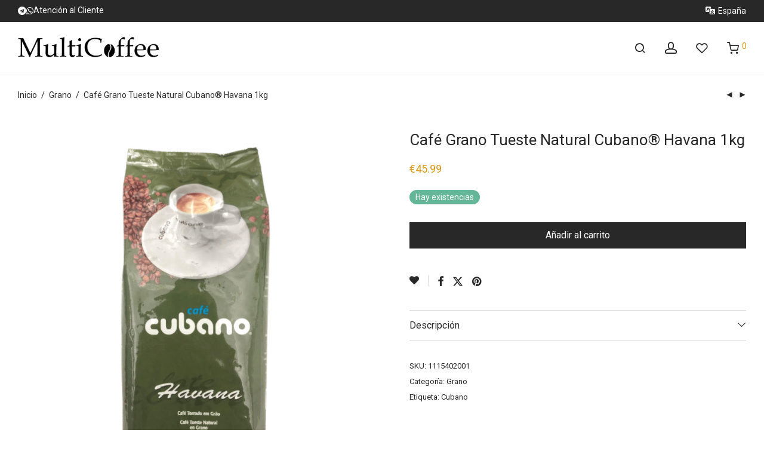

--- FILE ---
content_type: text/css
request_url: https://multicoffee.es/wp-content/cache/min/1/wp-content/plugins/correosoficial/build/style-correosoficial-wc-block.css?ver=1768633327
body_size: 494
content:
.correosoficial-wc-card-header{background-color:var(--co_yellow)!important;font-weight:700;padding-top:10px!important;padding-bottom:5px!important}.correosoficial-wc-card-header h3{font-size:1.3em!important;color:var(--co_blue)!important;margin-top:5px!important;margin-bottom:0px!important;font-family:CarteroBold}.correosoficial-wc-search-flex{display:flex;justify-content:space-between;align-items:center;width:100%}.correosoficial-wc-search-input-div{flex-grow:1;flex-basis:30%;display:flex;justify-content:left}.correosoficial-wc-search-spinner-div{flex-basis:5%;text-align:left}.correosoficial-wc-search-select-div{flex-grow:1;flex-basis:100%}.correosoficial-wc-search input[type=text],.correosoficial-wc-search input:focus{font-size:1.3em!important;border:1px solid var(--co_blue);height:2.2rem!important;width:100px;padding:.6rem .5rem .5rem .5rem!important;border-radius:unset}.correosoficial-wc-button[type=button]{background-color:var(--co_blue);color:var(--co_white);border:0;margin-bottom:0px!important;height:2.2rem!important;width:5rem!important;text-align:center!important;vertical-align:middle!important;padding:.5rem .5rem .5rem .5rem!important;font-family:CarteroBold;font-size:.9em}.correosoficial-wc-button:hover[type=button]{cursor:pointer;background-color:#111b7a}.correosoficial-wc-button:active[type=button]{background-color:var(--co_yellow);border-color:var(--co_blue)!important;border-style:solid;border-width:1px;border-left:0;color:var(--co_blue)}.correosoficial-wc-select select{font-size:1.2em!important;margin-left:5px;border-color:var(--co_blue)!important;padding:.54rem .5rem .45rem .5rem!important;flex:1;width:100%;height:36px!important}.correosoficial-wc-pickup-selector h4{font-size:1em!important;border-bottom-color:var(--co_gray);border-bottom-style:solid;border-bottom-width:2px;padding-bottom:2px;color:var(--co_blue);margin-top:10px;margin-bottom:5px;font-weight:bold!important;font-family:CarteroBold}.correosoficial-wc-pickup-selector p{margin:0}.correosoficial-wc-list span{font-size:1rem;font-weight:700;margin-right:5px;display:block;width:100%}#nif_code{padding:1.5em .5em .5em;height:60px;color:#2b2d2f;font-family:inherit;font-size:1.3em;line-height:1em;margin:0}

--- FILE ---
content_type: text/css
request_url: https://multicoffee.es/wp-content/themes/savoy/assets/css/third-party/magnific-popup.min.css?ver=6.9
body_size: 1491
content:
.mfp-bg,.mfp-container,.mfp-wrap{left:0;top:0;width:100%;height:100%}.mfp-container:before,.mfp-content{display:inline-block;vertical-align:middle}.mfp-bg{position:fixed;z-index:1042;overflow:hidden;/*backdrop-filter:var(--nm--page-overlay-blur);*/background:var(--nm--page-overlay-background);opacity:0}.mfp-wrap{z-index:1043;position:fixed;outline:0!important;-webkit-backface-visibility:hidden}.mfp-container{text-align:center;position:absolute;padding:0 30px;-webkit-box-sizing:border-box;-moz-box-sizing:border-box;box-sizing:border-box}.mfp-container:before{content:'';height:100%}.mfp-align-top .mfp-container:before,.mfp-loading.mfp-figure,.mfp-s-error .mfp-content,.mfp-s-ready .mfp-preloader{display:none}.mfp-content{position:relative;margin:0 auto;text-align:left;border-radius:var(--nm--border-radius-container);z-index:1045}.mfp-close,.mfp-preloader{text-align:center;position:absolute}.mfp-ajax-holder .mfp-content,.mfp-inline-holder .mfp-content{width:100%;cursor:auto}.mfp-ajax-cur{cursor:progress}.mfp-zoom{cursor:pointer;cursor:-webkit-zoom-in;cursor:-moz-zoom-in;cursor:zoom-in}.mfp-close,.mfp-gallery .mfp-image-holder .mfp-figure{cursor:pointer}.mfp-auto-cursor .mfp-content{cursor:auto}.mfp-arrow,.mfp-close,.mfp-counter,.mfp-preloader{-webkit-user-select:none;-moz-user-select:none;user-select:none}.mfp-hide{display:none!important}.mfp-preloader{color:#ccc;top:50%;width:auto;margin-top:-.8em;left:8px;right:8px;z-index:1044}.mfp-preloader a{color:#ccc}.mfp-preloader a:hover{color:#fff}button.mfp-arrow,button.mfp-close{overflow:visible;background:0 0;border:0;-webkit-appearance:none;outline:0;padding:0;z-index:1055;-webkit-box-shadow:none;box-shadow:none}button::-moz-focus-inner{padding:0;border:0}.mfp-close{display:block;width:38px;height:38px;line-height:38px;right:5px;top:5px;text-decoration:none;padding:0;color:#181818;font-style:normal;font-size:22px;opacity:1;transition:opacity .18s ease-out}.mfp-close:focus,.mfp-close:hover{opacity:.7}.mfp-close.nm-font{line-height:36px}.mfp-iframe-holder .mfp-close,.mfp-image-holder .mfp-close{color:#000;right:-6px;text-align:right;padding-right:6px;width:100%}.mfp-counter{position:absolute;top:0;right:0;color:#ccc;font-size:12px;line-height:18px}.mfp-figure,img.mfp-img{line-height:0}.mfp-arrow{position:absolute;font-size:50px;opacity:.65;margin:-55px 0 0;top:50%;padding:0;width:90px;height:110px;-webkit-tap-highlight-color:transparent}.mfp-arrow:active{margin-top:-54px}.mfp-arrow:focus,.mfp-arrow:hover,.nm-mfp-fade-in.mfp-bg.mfp-ready,.nm-mfp-fade-in.mfp-ready .mfp-content,.nm-mfp-zoom-in.mfp-bg.mfp-ready{opacity:1}.mfp-arrow-left{left:0}.mfp-arrow-right{right:0}.mfp-iframe-holder{padding-top:40px;padding-bottom:40px}.mfp-iframe-holder .mfp-content{line-height:0;width:100%;max-width:900px}.mfp-image-holder .mfp-content,img.mfp-img{max-width:100%}.mfp-iframe-holder .mfp-close{top:-40px}.mfp-iframe-scaler{width:100%;height:0;overflow:hidden;padding-top:56.25%}.mfp-iframe-scaler iframe{position:absolute;display:block;top:0;left:0;width:100%;height:100%;box-shadow:0 0 6px rgba(0,0,0,.4);background:#000}.mfp-figure:after,img.mfp-img{width:auto;height:auto;display:block}@media screen and (-webkit-min-device-pixel-ratio:0) and (min-resolution:.001dpcm){.mfp-iframe-scaler iframe{box-shadow:none}}img.mfp-img{-webkit-box-sizing:border-box;-moz-box-sizing:border-box;box-sizing:border-box;padding:0;margin:0 auto;max-height:calc(100vh - 80px)!important;border-radius:var(--nm--border-radius-image)}.mfp-figure:after{content:'';position:absolute;left:0;top:40px;bottom:40px;right:0;z-index:-1;background:#333}.mfp-figure small{color:#bdbdbd;display:block;font-size:12px;line-height:14px}.mfp-bottom-bar{margin-top:-36px;position:absolute;top:100%;left:0;width:100%;cursor:auto}.mfp-title{text-align:left;line-height:18px;color:#aaa;word-wrap:break-word}@media screen and (max-width:800px) and (orientation:landscape),screen and (max-height:300px){.mfp-img-mobile .mfp-image-holder{padding-left:0;padding-right:0}.mfp-img-mobile .mfp-bottom-bar:empty,.mfp-img-mobile img.mfp-img{padding:0}.mfp-img-mobile .mfp-figure:after{top:0;bottom:0}.mfp-img-mobile .mfp-figure small{display:inline;margin-left:5px}.mfp-img-mobile .mfp-bottom-bar{background:rgba(0,0,0,.6);bottom:0;margin:0;top:auto;padding:3px 5px;position:fixed;-webkit-box-sizing:border-box;-moz-box-sizing:border-box;box-sizing:border-box}.mfp-img-mobile .mfp-counter{right:5px;top:3px}.mfp-img-mobile .mfp-close{top:0;right:0;width:35px;height:35px;line-height:35px;background:rgba(0,0,0,.6);position:fixed;text-align:center;padding:0}}@media all and (max-width:900px){.mfp-arrow{transform:scale(.75)}.mfp-arrow-left{transform-origin:0}.mfp-arrow-right{transform-origin:100%}}@media all and (max-width:400px){.mfp-container{padding-left:10px;padding-right:10px}.mfp-close{font-size:20px;line-height:34px;width:32px;height:32px}}.mfp-ie7 .mfp-container,.mfp-ie7 .mfp-img{padding:0}.mfp-ie7 .mfp-bottom-bar{width:600px;left:50%;margin-left:-300px;margin-top:5px;padding-bottom:5px}.mfp-ie7 .mfp-content{padding-top:44px}.mfp-ie7 .mfp-close{top:0;right:0;padding-top:0}.nm-mfp-fade-in.mfp-bg,.nm-mfp-zoom-in.mfp-bg{opacity:0;transition:opacity .18s ease-out}.nm-mfp-fade-in.mfp-bg.mfp-removing,.nm-mfp-fade-in.mfp-removing .mfp-content,.nm-mfp-move-from-top.mfp-removing .nm-popup-wrap,.nm-mfp-move-from-top.mfp-removing.mfp-bg,.nm-mfp-zoom-in.mfp-bg.mfp-removing{opacity:0}.nm-mfp-fade-in .mfp-content{opacity:0;transition:opacity .18s ease-in-out}.nm-mfp-zoom-in .mfp-content{opacity:0;transition:.18s ease-in-out;transform:scale(.8);transform-origin:top center}.nm-mfp-zoom-in.mfp-ready .mfp-content{opacity:1;transform:scale(1)}.nm-mfp-zoom-in.mfp-removing .mfp-content{transform:scale(.8);opacity:0}.nm-mfp-move-from-top .mfp-content{vertical-align:top}.nm-mfp-move-from-top .nm-popup-wrap{transition:.2s;transform:translateY(-160px)}.nm-mfp-move-from-top.mfp-bg{opacity:0;transition:.2s}.nm-mfp-move-from-top.mfp-ready .nm-popup-wrap{transform:translateY(0)}.nm-mfp-move-from-top.mfp-ready.mfp-bg{opacity:.9}

--- FILE ---
content_type: application/javascript
request_url: https://multicoffee.es/wp-content/cache/min/1/wp-content/plugins/CTT-for-woocommerce/assets/js/CTT.js?ver=1763151976
body_size: 5071
content:
(()=>{var __webpack_modules__={741:function(__unused_webpack_module,exports){eval('/* @preserve\n * Leaflet 1.9.4, a JS library for interactive maps. https://leafletjs.com\n * (c) 2010-2023 Vladimir Agafonkin, (c) 2010-2011 CloudMade\n */\n!function(t,e){\n!0?e(exports):0;\n}(this,function(t){\n "use strict";\n\n function l(t){\n for(var e,i,n=1,o=arguments.length;n<o;n++)for(e in i=arguments[n])t[e]=i[e];\n return t;\n}\n var R=Object.create||function(t){\n return N.prototype=t,new N();\n};\n function N(){}\n function a(t,e){\n var i,\n n=Array.prototype.slice;\n return t.bind?t.bind.apply(t,n.call(arguments,1)):(i=n.call(arguments,2),function(){\n return t.apply(e,i.length?i.concat(n.call(arguments)):arguments);\n});\n}\n var D=0;\n function h(t){\n return"_leaflet_id" in t||(t._leaflet_id=++D),t._leaflet_id;\n}\n function j(t,e,i){\n var n,\n o,\n s=function(){\n n=!1,o&&(r.apply(i,o),o=!1);\n},\n r=function(){\n n?o=arguments:(t.apply(i,arguments),setTimeout(s,e),n=!0);\n};\n return r;\n}\n function H(t,e,i){\n var n=e[1],\n e=e[0],\n o=n-e;\n return t===n&&i?t:((t-e)%o+o)%o+e;\n}\n function u(){\n return!1;\n}\n function i(t,e){\n return!1===e?t:(e=Math.pow(10,void 0===e?6:e),Math.round(t*e)/e);\n}\n function W(t){\n return t.trim?t.trim():t.replace(/^\\s+|\\s+$/g,"");\n}\n function F(t){\n return W(t).split(/\\s+/);\n}\n function c(t,e){\n for(var i in Object.prototype.hasOwnProperty.call(t,"options")||(t.options=t.options?R(t.options):{}),e)t.options[i]=e[i];\n return t.options;\n}\n function U(t,e,i){\n var n,\n o=[];\n for(n in t)o.push(encodeURIComponent(i?n.toUpperCase():n)+"="+encodeURIComponent(t[n]));\n return(e&&-1!==e.indexOf("?")?"&":"?")+o.join("&");\n}\n var V=/\\{ *([\\w_ -]+) *\\}/g;\n function q(t,i){\n return t.replace(V,function(t,e){\n e=i[e];\n if(void 0===e)throw new Error("No value provided for variable "+t);\n return e="function"==typeof e?e(i):e;\n});\n}\n var d=Array.isArray||function(t){\n return"[object Array]"===Object.prototype.toString.call(t);\n};\n function G(t,e){\n for(var i=0;i<t.length;i++)if(t[i]===e)return i;\n return-1;\n}\n var K="[data-uri]";\n function Y(t){\n return window["webkit"+t]||window["moz"+t]||window["ms"+t];\n}\n var X=0;\n function J(t){\n var e=+new Date(),\n i=Math.max(0,16-(e-X));\n return X=e+i,window.setTimeout(t,i);\n}\n var $=window.requestAnimationFrame||Y("RequestAnimationFrame")||J,\n Q=window.cancelAnimationFrame||Y("CancelAnimationFrame")||Y("CancelRequestAnimationFrame")||function(t){\n window.clearTimeout(t);\n};\n function x(t,e,i){\n if(!i||$!==J)return $.call(window,a(t,e));\n t.call(e);\n}\n function r(t){\n t&&Q.call(window,t);\n}\n var tt={\n __proto__:null,\n extend:l,\n create:R,\n bind:a,\n get lastId(){\n return D;\n},\n stamp:h,\n throttle:j,\n wrapNum:H,\n falseFn:u,\n formatNum:i,\n trim:W,\n splitWords:F,\n setOptions:c,\n getParamString:U,\n template:q,\n isArray:d,\n indexOf:G,\n emptyImageUrl:K,\n requestFn:$,\n cancelFn:Q,\n requestAnimFrame:x,\n cancelAnimFrame:r\n};\n function et(){}\n et.extend=function(t){\n function e(){\n c(this),this.initialize&&this.initialize.apply(this,arguments),this.callInitHooks();\n}\n var i,\n n=e.__super__=this.prototype,\n o=R(n);\n for(i in(o.constructor=e).prototype=o,this)Object.prototype.hasOwnProperty.call(this,i)&&"prototype"!==i&&"__super__"!==i&&(e[i]=this[i]);\n if(t.statics&&l(e,t.statics),t.includes){\n var s=t.includes;\n if("undefined"!=typeof L&&L&&L.Mixin){\n s=d(s)?s:[s];\n for(var r=0;r<s.length;r++)s[r]===L.Mixin.Events&&console.warn("Deprecated include of L.Mixin.Events:this property will be removed in future releases,please inherit from L.Evented instead.",new Error().stack);\n}\n l.apply(null,[o].concat(t.includes));\n}\n return l(o,t),delete o.statics,delete o.includes,o.options&&(o.options=n.options?R(n.options):{},l(o.options,t.options)),o._initHooks=[],o.callInitHooks=function(){\n if(!this._initHooksCalled){\n n.callInitHooks&&n.callInitHooks.call(this),this._initHooksCalled=!0;\n for(var t=0,e=o._initHooks.length;t<e;t++)o._initHooks[t].call(this);\n}\n},e;\n},et.include=function(t){\n var e=this.prototype.options;\n return l(this.prototype,t),t.options&&(this.prototype.options=e,this.mergeOptions(t.options)),this;\n},et.mergeOptions=function(t){\n return l(this.prototype.options,t),this;\n},et.addInitHook=function(t){\n var e=Array.prototype.slice.call(arguments,1),\n i="function"==typeof t?t:function(){\n this[t].apply(this,e);\n};\n return this.prototype._initHooks=this.prototype._initHooks||[],this.prototype._initHooks.push(i),this;\n};\n var e={\n on:function(t,e,i){\n if("object"==typeof t)for(var n in t)this._on(n,t[n],e);else for(var o=0,s=(t=F(t)).length;o<s;o++)this._on(t[o],e,i);\n return this;\n},\n off:function(t,e,i){\n if(arguments.length){\n if("object"==typeof t)for(var n in t)this._off(n,t[n],e);else{\n t=F(t);\n for(var o=1===arguments.length,s=0,r=t.length;s<r;s++)o?this._off(t[s]):this._off(t[s],e,i);\n}\n}else delete this._events;\n return this;\n},\n _on:function(t,e,i,n){\n "function"!=typeof e?console.warn("wrong listener type:"+typeof e):!1===this._listens(t,e,i)&&(e={\n fn:e,\n ctx:i=i===this?void 0:i\n},n&&(e.once=!0),this._events=this._events||{},this._events[t]=this._events[t]||[],this._events[t].push(e));\n},\n _off:function(t,e,i){\n var n,o,s;\n if(this._events&&(n=this._events[t]))if(1===arguments.length){\n if(this._firingCount)for(o=0,s=n.length;o<s;o++)n[o].fn=u;\n delete this._events[t];\n}else "function"!=typeof e?console.warn("wrong listener type:"+typeof e):!1!==(e=this._listens(t,e,i))&&(i=n[e],this._firingCount&&(i.fn=u,this._events[t]=n=n.slice()),n.splice(e,1));\n},\n fire:function(t,e,i){\n if(this.listens(t,i)){\n var n=l({},e,{\n type:t,\n target:this,\n sourceTarget:e&&e.sourceTarget||this\n});\n if(this._events){\n var o=this._events[t];\n if(o){\n this._firingCount=this._firingCount+1||1;\n for(var s=0,r=o.length;s<r;s++){\n var a=o[s],\n h=a.fn;\n a.once&&this.off(t,h,a.ctx),h.call(a.ctx||this,n);\n}\n this._firingCount--;\n}\n}\n i&&this._propagateEvent(n);\n}\n return this;\n},\n listens:function(t,e,i,n){\n "string"!=typeof t&&console.warn(\'"string" type argument expected\');\n var o=e,\n s=("function"!=typeof e&&(n=!!e,i=o=void 0),this._events&&this._events[t]);\n if(s&&s.length&&!1!==this._listens(t,o,i))return!0;\n if(n)for(var r in this._eventParents)if(this._eventParents[r].listens(t,e,i,n))return!0;\n return!1;\n},\n _listens:function(t,e,i){\n if(this._events){\n var n=this._events[t]||[];\n if(!e)return!!n.length;\n i===this&&(i=void 0);\n for(var o=0,s=n.length;o<s;o++)if(n[o].fn===e&&n[o].ctx===i)return o;\n}\n return!1;\n},\n once:function(t,e,i){\n if("object"==typeof t)for(var n in t)this._on(n,t[n],e,!0);else for(var o=0,s=(t=F(t)).length;o<s;o++)this._on(t[o],e,i,!0);\n return this;\n},\n addEventParent:function(t){\n return this._eventParents=this._eventParents||{},this._eventParents[h(t)]=t,this;\n},\n removeEventParent:function(t){\n return this._eventParents&&delete this._eventParents[h(t)],this;\n},\n _propagateEvent:function(t){\n for(var e in this._eventParents)this._eventParents[e].fire(t.type,l({\n layer:t.target,\n propagatedFrom:t.target\n},t),!0);\n}\n},\n it=(e.addEventListener=e.on,e.removeEventListener=e.clearAllEventListeners=e.off,e.addOneTimeEventListener=e.once,e.fireEvent=e.fire,e.hasEventListeners=e.listens,et.extend(e));\n function p(t,e,i){\n this.x=i?Math.round(t):t,this.y=i?Math.round(e):e;\n}\n var nt=Math.trunc||function(t){\n return 0<t?Math.floor(t):Math.ceil(t);\n};\n function m(t,e,i){\n return t instanceof p?t:d(t)?new p(t[0],t[1]):null==t?t:"object"==typeof t&&"x" in t&&"y" in t?new p(t.x,t.y):new p(t,e,i);\n}\n function f(t,e){\n if(t)for(var i=e?[t,e]:t,n=0,o=i.length;n<o;n++)this.extend(i[n]);\n}\n function _(t,e){\n return!t||t instanceof f?t:new f(t,e);\n}\n function s(t,e){\n if(t)for(var i=e?[t,e]:t,n=0,o=i.length;n<o;n++)this.extend(i[n]);\n}\n function g(t,e){\n return t instanceof s?t:new s(t,e);\n}\n function v(t,e,i){\n if(isNaN(t)||isNaN(e))throw new Error("Invalid LatLng object:("+t+","+e+")");\n this.lat=+t,this.lng=+e,void 0!==i&&(this.alt=+i);\n}\n function w(t,e,i){\n return t instanceof v?t:d(t)&&"object"!=typeof t[0]?3===t.length?new v(t[0],t[1],t[2]):2===t.length?new v(t[0],t[1]):null:null==t?t:"object"==typeof t&&"lat" in t?new v(t.lat,"lng" in t?t.lng:t.lon,t.alt):void 0===e?null:new v(t,e,i);\n}\n p.prototype={\n clone:function(){\n return new p(this.x,this.y);\n},\n add:function(t){\n return this.clone()._add(m(t));\n},\n _add:function(t){\n return this.x+=t.x,this.y+=t.y,this;\n},\n subtract:function(t){\n return this.clone()._subtract(m(t));\n},\n _subtract:function(t){\n return this.x-=t.x,this.y-=t.y,this;\n},\n divideBy:function(t){\n return this.clone()._divideBy(t);\n},\n _divideBy:function(t){\n return this.x/=t,this.y/=t,this;\n},\n multiplyBy:function(t){\n return this.clone()._multiplyBy(t);\n},\n _multiplyBy:function(t){\n return this.x*=t,this.y*=t,this;\n},\n scaleBy:function(t){\n return new p(this.x*t.x,this.y*t.y);\n},\n unscaleBy:function(t){\n return new p(this.x/t.x,this.y/t.y);\n},\n round:function(){\n return this.clone()._round();\n},\n _round:function(){\n return this.x=Math.round(this.x),this.y=Math.round(this.y),this;\n},\n floor:function(){\n return this.clone()._floor();\n},\n _floor:function(){\n return this.x=Math.floor(this.x),this.y=Math.floor(this.y),this;\n},\n ceil:function(){\n return this.clone()._ceil();\n},\n _ceil:function(){\n return this.x=Math.ceil(this.x),this.y=Math.ceil(this.y),this;\n},\n trunc:function(){\n return this.clone()._trunc();\n},\n _trunc:function(){\n return this.x=nt(this.x),this.y=nt(this.y),this;\n},\n distanceTo:function(t){\n var e=(t=m(t)).x-this.x,\n t=t.y-this.y;\n return Math.sqrt(e*e+t*t);\n},\n equals:function(t){\n return(t=m(t)).x===this.x&&t.y===this.y;\n},\n contains:function(t){\n return t=m(t),Math.abs(t.x)<=Math.abs(this.x)&&Math.abs(t.y)<=Math.abs(this.y);\n},\n toString:function(){\n return"Point("+i(this.x)+","+i(this.y)+")";\n}\n},f.prototype={\n extend:function(t){\n var e,i;\n if(t){\n if(t instanceof p||"number"==typeof t[0]||"x" in t)e=i=m(t);else if(e=(t=_(t)).min,i=t.max,!e||!i)return this;\n this.min||this.max?(this.min.x=Math.min(e.x,this.min.x),this.max.x=Math.max(i.x,this.max.x),this.min.y=Math.min(e.y,this.min.y),this.max.y=Math.max(i.y,this.max.y)):(this.min=e.clone(),this.max=i.clone());\n}\n return this;\n},\n getCenter:function(t){\n return m((this.min.x+this.max.x)/2,(this.min.y+this.max.y)/2,t);\n},\n getBottomLeft:function(){\n return m(this.min.x,this.max.y);\n},\n getTopRight:function(){\n return m(this.max.x,this.min.y);\n},\n getTopLeft:function(){\n return this.min;\n},\n getBottomRight:function(){\n return this.max;\n},\n getSize:function(){\n return this.max.subtract(this.min);\n},\n contains:function(t){\n var e,i;\n return(t=("number"==typeof t[0]||t instanceof p?m:_)(t))instanceof f?(e=t.min,i=t.max):e=i=t,e.x>=this.min.x&&i.x<=this.max.x&&e.y>=this.min.y&&i.y<=this.max.y;\n},\n intersects:function(t){\n t=_(t);\n var e=this.min,\n i=this.max,\n n=t.min,\n t=t.max,\n o=t.x>=e.x&&n.x<=i.x,\n t=t.y>=e.y&&n.y<=i.y;\n return o&&t;\n},\n overlaps:function(t){\n t=_(t);\n var e=this.min,\n i=this.max,\n n=t.min,\n t=t.max,\n o=t.x>e.x&&n.x<i.x,\n t=t.y>e.y&&n.y<i.y;\n return o&&t;\n},\n isValid:function(){\n return!(!this.min||!this.max);\n},\n pad:function(t){\n var e=this.min,\n i=this.max,\n n=Math.abs(e.x-i.x)*t,\n t=Math.abs(e.y-i.y)*t;\n return _(m(e.x-n,e.y-t),m(i.x+n,i.y+t));\n},\n equals:function(t){\n return!!t&&(t=_(t),this.min.equals(t.getTopLeft())&&this.max.equals(t.getBottomRight()));\n}\n},s.prototype={\n extend:function(t){\n var e,\n i,\n n=this._southWest,\n o=this._northEast;\n if(t instanceof v)i=e=t;else{\n if(!(t instanceof s))return t?this.extend(w(t)||g(t)):this;\n if(e=t._southWest,i=t._northEast,!e||!i)return this;\n}\n return n||o?(n.lat=Math.min(e.lat,n.lat),n.lng=Math.min(e.lng,n.lng),o.lat=Math.max(i.lat,o.lat),o.lng=Math.max(i.lng,o.lng)):(this._southWest=new v(e.lat,e.lng),this._northEast=new v(i.lat,i.lng)),this;\n},\n pad:function(t){\n var e=this._southWest,\n i=this._northEast,\n n=Math.abs(e.lat-i.lat)*t,\n t=Math.abs(e.lng-i.lng)*t;\n return new s(new v(e.lat-n,e.lng-t),new v(i.lat+n,i.lng+t));\n},\n getCenter:function(){\n return new v((this._southWest.lat+this._northEast.lat)/2,(this._southWest.lng+this._northEast.lng)/2);\n},\n getSouthWest:function(){\n return this._southWest;\n},\n getNorthEast:function(){\n return this._northEast;\n},\n getNorthWest:function(){\n return new v(this.getNorth(),this.getWest());\n},\n getSouthEast:function(){\n return new v(this.getSouth(),this.getEast());\n},\n getWest:function(){\n return this._southWest.lng;\n},\n getSouth:function(){\n return this._southWest.lat;\n},\n getEast:function(){\n return this._northEast.lng;\n},\n getNorth:function(){\n return this._northEast.lat;\n},\n contains:function(t){\n t=("number"==typeof t[0]||t instanceof v||"lat" in t?w:g)(t);\n var e,\n i,\n n=this._southWest,\n o=this._northEast;\n return t instanceof s?(e=t.getSouthWest(),i=t.getNorthEast()):e=i=t,e.lat>=n.lat&&i.lat<=o.lat&&e.lng>=n.lng&&i.lng<=o.lng;\n},\n intersects:function(t){\n t=g(t);\n var e=this._southWest,\n i=this._northEast,\n n=t.getSouthWest(),\n t=t.getNorthEast(),\n o=t.lat>=e.lat&&n.lat<=i.lat,\n t=t.lng>=e.lng&&n.lng<=i.lng;\n return o&&t;\n},\n overlaps:function(t){\n t=g(t);\n var e=this._southWest,\n i=this._northEast,\n n=t.getSouthWest(),\n t=t.getNorthEast(),\n o=t.lat>e.lat&&n.lat<i.lat,\n t=t.lng>e.lng&&n.lng<i.lng;\n return o&&t;\n},\n toBBoxString:function(){\n return[this.getWest(),this.getSouth(),this.getEast(),this.getNorth()].join(",");\n},\n equals:function(t,e){\n return!!t&&(t=g(t),this._southWest.equals(t.getSouthWest(),e)&&this._northEast.equals(t.getNorthEast(),e));\n},\n isValid:function(){\n return!(!this._southWest||!this._northEast);\n}\n};\n var ot={\n latLngToPoint:function(t,e){\n t=this.projection.project(t),e=this.scale(e);\n return this.transformation._transform(t,e);\n},\n pointToLatLng:function(t,e){\n e=this.scale(e),t=this.transformation.untransform(t,e);\n return this.projection.unproject(t);\n},\n project:function(t){\n return this.projection.project(t);\n},\n unproject:function(t){\n return this.projection.unproject(t);\n},\n scale:function(t){\n return 256*Math.pow(2,t);\n},\n zoom:function(t){\n return Math.log(t/256)/Math.LN2;\n},\n getProjectedBounds:function(t){\n var e;\n return this.infinite?null:(e=this.projection.bounds,t=this.scale(t),new f(this.transformation.transform(e.min,t),this.transformation.transform(e.max,t)));\n},\n infinite:!(v.prototype={\n equals:function(t,e){\n return!!t&&(t=w(t),Math.max(Math.abs(this.lat-t.lat),Math.abs(this.lng-t.lng))<=(void 0===e?1e-9:e));\n},\n toString:function(t){\n return"LatLng("+i(this.lat,t)+","+i(this.lng,t)+")";\n},\n distanceTo:function(t){\n return st.distance(this,w(t));\n},\n wrap:function(){\n return st.wrapLatLng(this);\n},\n toBounds:function(t){\n var t=180*t/40075017,\n e=t/Math.cos(Math.PI/180*this.lat);\n return g([this.lat-t,this.lng-e],[this.lat+t,this.lng+e]);\n},\n clone:function(){\n return new v(this.lat,this.lng,this.alt);\n}\n}),\n wrapLatLng:function(t){\n var e=this.wrapLng?H(t.lng,this.wrapLng,!0):t.lng;\n return new v(this.wrapLat?H(t.lat,this.wrapLat,!0):t.lat,e,t.alt);\n},\n wrapLatLngBounds:function(t){\n var e=t.getCenter(),\n i=this.wrapLatLng(e),\n n=e.lat-i.lat,\n e=e.lng-i.lng;\n return 0==n&&0==e?t:(i=t.getSouthWest(),t=t.getNorthEast(),new s(new v(i.lat-n,i.lng-e),new v(t.lat-n,t.lng-e)));\n}\n},\n st=l({},ot,{\n wrapLng:[-180,180],\n R:6371e3,\n distance:function(t,e){\n var i=Math.PI/180,\n n=t.lat*i,\n o=e.lat*i,\n s=Math.sin((e.lat-t.lat)*i/2),\n e=Math.sin((e.lng-t.lng)*i/2),\n t=s*s+Math.cos(n)*Math.cos(o)*e*e,\n i=2*Math.atan2(Math.sqrt(t),Math.sqrt(1-t));\n return this.R*i;\n}\n}),\n rt=6378137,\n rt={\n R:rt,\n MAX_LATITUDE:85.0511287798,\n project:function(t){\n var e=Math.PI/180,\n i=this.MAX_LATITUDE,\n i=Math.max(Math.min(i,t.lat),-i),\n i=Math.sin(i*e);\n return new p(this.R*t.lng*e,this.R*Math.log((1+i)/(1-i))/2);\n},\n unproject:function(t){\n var e=180/Math.PI;\n return new v((2*Math.atan(Math.exp(t.y/this.R))-Math.PI/2)*e,t.x*e/this.R);\n},\n bounds:new f([-(rt=rt*Math.PI),-rt],[rt,rt])\n};\n function at(t,e,i,n){\n d(t)?(this._a=t[0],this._b=t[1],this._c=t[2],this._d=t[3]):(this._a=t,this._b=e,this._c=i,this._d=n);\n}\n function ht(t,e,i,n){\n return new at(t,e,i,n);\n}\n at.prototype={\n transform:function(t,e){\n return this._transform(t.clone(),e);\n},\n _transform:function(t,e){\n return t.x=(e=e||1)*(this._a*t.x+this._b),t.y=e*(this._c*t.y+this._d),t;\n},\n untransform:function(t,e){\n return new p((t.x/(e=e||1)-this._b)/this._a,(t.y/e-this._d)/this._c);\n}\n};\n var lt=l({},st,{\n code:"EPSG:3857",\n projection:rt,\n transformation:ht(lt=.5/(Math.PI*rt.R),.5,-lt,.5)\n}),\n ut=l({},lt,{\n code:"EPSG:900913"\n});\n function ct(t){\n return document.createElementNS("http: